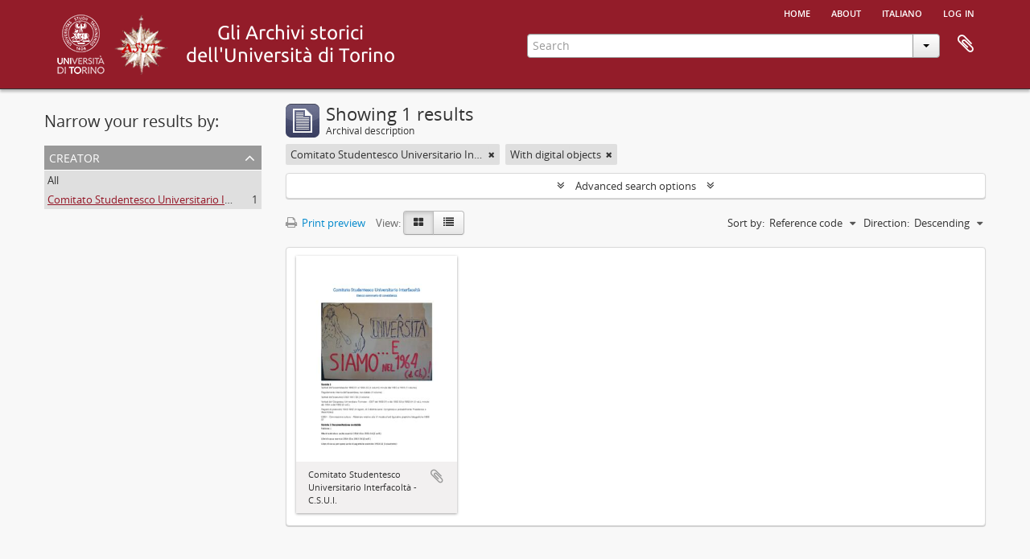

--- FILE ---
content_type: application/javascript
request_url: https://atom.unito.it/vendor/yui/button/button-min.js
body_size: 7730
content:
(function(){var G=YAHOO.util.Dom,M=YAHOO.util.Event,I=YAHOO.lang,L=YAHOO.env.ua,B=YAHOO.widget.Overlay,J=YAHOO.widget.Menu,D={},K=null,E=null,C=null;function F(O,N,R,P){var S,Q;if(I.isString(O)&&I.isString(N)){if(L.ie){Q='<input type="'+O+'" name="'+N+'"';if(P){Q+=" checked";}Q+=">";S=document.createElement(Q);}else{S=document.createElement("input");S.name=N;S.type=O;if(P){S.checked=true;}}S.value=R;}return S;}function H(O,U){var N=O.nodeName.toUpperCase(),S=this,T,P,Q;function V(W){if(!(W in U)){T=O.getAttributeNode(W);if(T&&("value" in T)){U[W]=T.value;}}}function R(){V("type");if(U.type=="button"){U.type="push";}if(!("disabled" in U)){U.disabled=O.disabled;}V("name");V("value");V("title");}switch(N){case"A":U.type="link";V("href");V("target");break;case"INPUT":R();if(!("checked" in U)){U.checked=O.checked;}break;case"BUTTON":R();P=O.parentNode.parentNode;if(G.hasClass(P,this.CSS_CLASS_NAME+"-checked")){U.checked=true;}if(G.hasClass(P,this.CSS_CLASS_NAME+"-disabled")){U.disabled=true;}O.removeAttribute("value");O.setAttribute("type","button");break;}O.removeAttribute("id");O.removeAttribute("name");if(!("tabindex" in U)){U.tabindex=O.tabIndex;}if(!("label" in U)){Q=N=="INPUT"?O.value:O.innerHTML;if(Q&&Q.length>0){U.label=Q;}}}function A(P){var O=P.attributes,N=O.srcelement,R=N.nodeName.toUpperCase(),Q=this;if(R==this.NODE_NAME){P.element=N;P.id=N.id;G.getElementsBy(function(S){switch(S.nodeName.toUpperCase()){case"BUTTON":case"A":case"INPUT":H.call(Q,S,O);break;}},"*",N);}else{switch(R){case"BUTTON":case"A":case"INPUT":H.call(this,N,O);break;}}}YAHOO.widget.Button=function(R,O){if(!B&&YAHOO.widget.Overlay){B=YAHOO.widget.Overlay;}if(!J&&YAHOO.widget.Menu){J=YAHOO.widget.Menu;}var Q=YAHOO.widget.Button.superclass.constructor,P,N;if(arguments.length==1&&!I.isString(R)&&!R.nodeName){if(!R.id){R.id=G.generateId();}Q.call(this,(this.createButtonElement(R.type)),R);}else{P={element:null,attributes:(O||{})};if(I.isString(R)){N=G.get(R);if(N){if(!P.attributes.id){P.attributes.id=R;}P.attributes.srcelement=N;A.call(this,P);if(!P.element){P.element=this.createButtonElement(P.attributes.type);}Q.call(this,P.element,P.attributes);}}else{if(R.nodeName){if(!P.attributes.id){if(R.id){P.attributes.id=R.id;}else{P.attributes.id=G.generateId();}}P.attributes.srcelement=R;A.call(this,P);if(!P.element){P.element=this.createButtonElement(P.attributes.type);}Q.call(this,P.element,P.attributes);}}}};YAHOO.extend(YAHOO.widget.Button,YAHOO.util.Element,{_button:null,_menu:null,_hiddenFields:null,_onclickAttributeValue:null,_activationKeyPressed:false,_activationButtonPressed:false,_hasKeyEventHandlers:false,_hasMouseEventHandlers:false,_nOptionRegionX:0,NODE_NAME:"SPAN",CHECK_ACTIVATION_KEYS:[32],ACTIVATION_KEYS:[13,32],OPTION_AREA_WIDTH:20,CSS_CLASS_NAME:"yui-button",RADIO_DEFAULT_TITLE:"Unchecked.  Click to check.",RADIO_CHECKED_TITLE:"Checked.  Click another button to uncheck",CHECKBOX_DEFAULT_TITLE:"Unchecked.  Click to check.",CHECKBOX_CHECKED_TITLE:"Checked.  Click to uncheck.",MENUBUTTON_DEFAULT_TITLE:"Menu collapsed.  Click to expand.",MENUBUTTON_MENU_VISIBLE_TITLE:"Menu expanded.  Click or press Esc to collapse.",SPLITBUTTON_DEFAULT_TITLE:("Menu collapsed.  Click inside option "+"region or press down arrow key to show the menu."),SPLITBUTTON_OPTION_VISIBLE_TITLE:"Menu expanded.  Press Esc to hide the menu.",SUBMIT_TITLE:"Click to submit form.",_setType:function(N){if(N=="split"){this.on("option",this._onOption);}},_setLabel:function(O){this._button.innerHTML=O;var P,N=L.gecko;if(N&&N<1.9&&G.inDocument(this.get("element"))){P=this.CSS_CLASS_NAME;this.removeClass(P);I.later(0,this,this.addClass,P);}},_setTabIndex:function(N){this._button.tabIndex=N;},_setTitle:function(O){var N=O;if(this.get("type")!="link"){if(!N){switch(this.get("type")){case"radio":N=this.RADIO_DEFAULT_TITLE;break;case"checkbox":N=this.CHECKBOX_DEFAULT_TITLE;break;case"menu":N=this.MENUBUTTON_DEFAULT_TITLE;break;case"split":N=this.SPLITBUTTON_DEFAULT_TITLE;break;case"submit":N=this.SUBMIT_TITLE;break;}}this._button.title=N;}},_setDisabled:function(N){if(this.get("type")!="link"){if(N){if(this._menu){this._menu.hide();}if(this.hasFocus()){this.blur();}this._button.setAttribute("disabled","disabled");this.addStateCSSClasses("disabled");this.removeStateCSSClasses("hover");this.removeStateCSSClasses("active");this.removeStateCSSClasses("focus");}else{this._button.removeAttribute("disabled");this.removeStateCSSClasses("disabled");}}},_setHref:function(N){if(this.get("type")=="link"){this._button.href=N;}},_setTarget:function(N){if(this.get("type")=="link"){this._button.setAttribute("target",N);}},_setChecked:function(O){var P=this.get("type"),N;if(P=="checkbox"||P=="radio"){if(O){this.addStateCSSClasses("checked");N=(P=="radio")?this.RADIO_CHECKED_TITLE:this.CHECKBOX_CHECKED_TITLE;}else{this.removeStateCSSClasses("checked");N=(P=="radio")?this.RADIO_DEFAULT_TITLE:this.CHECKBOX_DEFAULT_TITLE;}if(!this._hasDefaultTitle){this.set("title",N);}}},_setMenu:function(U){var P=this.get("lazyloadmenu"),R=this.get("element"),N,W=false,X,O,Q;function V(){X.render(R.parentNode);this.removeListener("appendTo",V);}function T(){X.cfg.queueProperty("container",R.parentNode);this.removeListener("appendTo",T);}function S(){var Y;if(X){G.addClass(X.element,this.get("menuclassname"));G.addClass(X.element,"yui-"+this.get("type")+"-button-menu");X.showEvent.subscribe(this._onMenuShow,null,this);X.hideEvent.subscribe(this._onMenuHide,null,this);X.renderEvent.subscribe(this._onMenuRender,null,this);if(J&&X instanceof J){if(P){Y=this.get("container");if(Y){X.cfg.queueProperty("container",Y);}else{this.on("appendTo",T);}}X.cfg.queueProperty("clicktohide",false);X.keyDownEvent.subscribe(this._onMenuKeyDown,this,true);X.subscribe("click",this._onMenuClick,this,true);this.on("selectedMenuItemChange",this._onSelectedMenuItemChange);Q=X.srcElement;if(Q&&Q.nodeName.toUpperCase()=="SELECT"){Q.style.display="none";Q.parentNode.removeChild(Q);}}else{if(B&&X instanceof B){if(!K){K=new YAHOO.widget.OverlayManager();
}K.register(X);}}this._menu=X;if(!W&&!P){if(G.inDocument(R)){X.render(R.parentNode);}else{this.on("appendTo",V);}}}}if(B){if(J){N=J.prototype.CSS_CLASS_NAME;}if(U&&J&&(U instanceof J)){X=U;W=true;S.call(this);}else{if(B&&U&&(U instanceof B)){X=U;W=true;X.cfg.queueProperty("visible",false);S.call(this);}else{if(J&&I.isArray(U)){X=new J(G.generateId(),{lazyload:P,itemdata:U});this._menu=X;this.on("appendTo",S);}else{if(I.isString(U)){O=G.get(U);if(O){if(J&&G.hasClass(O,N)||O.nodeName.toUpperCase()=="SELECT"){X=new J(U,{lazyload:P});S.call(this);}else{if(B){X=new B(U,{visible:false});S.call(this);}}}}else{if(U&&U.nodeName){if(J&&G.hasClass(U,N)||U.nodeName.toUpperCase()=="SELECT"){X=new J(U,{lazyload:P});S.call(this);}else{if(B){if(!U.id){G.generateId(U);}X=new B(U,{visible:false});S.call(this);}}}}}}}}},_setOnClick:function(N){if(this._onclickAttributeValue&&(this._onclickAttributeValue!=N)){this.removeListener("click",this._onclickAttributeValue.fn);this._onclickAttributeValue=null;}if(!this._onclickAttributeValue&&I.isObject(N)&&I.isFunction(N.fn)){this.on("click",N.fn,N.obj,N.scope);this._onclickAttributeValue=N;}},_isActivationKey:function(N){var S=this.get("type"),O=(S=="checkbox"||S=="radio")?this.CHECK_ACTIVATION_KEYS:this.ACTIVATION_KEYS,Q=O.length,R=false,P;if(Q>0){P=Q-1;do{if(N==O[P]){R=true;break;}}while(P--);}return R;},_isSplitButtonOptionKey:function(P){var O=(M.getCharCode(P)==40);var N=function(Q){M.preventDefault(Q);this.removeListener("keypress",N);};if(O){if(L.opera){this.on("keypress",N);}M.preventDefault(P);}return O;},_addListenersToForm:function(){var T=this.getForm(),S=YAHOO.widget.Button.onFormKeyPress,R,N,Q,P,O;if(T){M.on(T,"reset",this._onFormReset,null,this);M.on(T,"submit",this._onFormSubmit,null,this);N=this.get("srcelement");if(this.get("type")=="submit"||(N&&N.type=="submit")){Q=M.getListeners(T,"keypress");R=false;if(Q){P=Q.length;if(P>0){O=P-1;do{if(Q[O].fn==S){R=true;break;}}while(O--);}}if(!R){M.on(T,"keypress",S);}}}},_showMenu:function(R){if(YAHOO.widget.MenuManager){YAHOO.widget.MenuManager.hideVisible();}if(K){K.hideAll();}var N=this._menu,Q=this.get("menualignment"),P=this.get("focusmenu"),O;if(this._renderedMenu){N.cfg.setProperty("context",[this.get("element"),Q[0],Q[1]]);N.cfg.setProperty("preventcontextoverlap",true);N.cfg.setProperty("constraintoviewport",true);}else{N.cfg.queueProperty("context",[this.get("element"),Q[0],Q[1]]);N.cfg.queueProperty("preventcontextoverlap",true);N.cfg.queueProperty("constraintoviewport",true);}this.focus();if(J&&N&&(N instanceof J)){O=N.focus;N.focus=function(){};if(this._renderedMenu){N.cfg.setProperty("minscrollheight",this.get("menuminscrollheight"));N.cfg.setProperty("maxheight",this.get("menumaxheight"));}else{N.cfg.queueProperty("minscrollheight",this.get("menuminscrollheight"));N.cfg.queueProperty("maxheight",this.get("menumaxheight"));}N.show();N.focus=O;N.align();if(R.type=="mousedown"){M.stopPropagation(R);}if(P){N.focus();}}else{if(B&&N&&(N instanceof B)){if(!this._renderedMenu){N.render(this.get("element").parentNode);}N.show();N.align();}}},_hideMenu:function(){var N=this._menu;if(N){N.hide();}},_onMouseOver:function(O){var Q=this.get("type"),N,P;if(Q==="split"){N=this.get("element");P=(G.getX(N)+(N.offsetWidth-this.OPTION_AREA_WIDTH));this._nOptionRegionX=P;}if(!this._hasMouseEventHandlers){if(Q==="split"){this.on("mousemove",this._onMouseMove);}this.on("mouseout",this._onMouseOut);this._hasMouseEventHandlers=true;}this.addStateCSSClasses("hover");if(Q==="split"&&(M.getPageX(O)>P)){this.addStateCSSClasses("hoveroption");}if(this._activationButtonPressed){this.addStateCSSClasses("active");}if(this._bOptionPressed){this.addStateCSSClasses("activeoption");}if(this._activationButtonPressed||this._bOptionPressed){M.removeListener(document,"mouseup",this._onDocumentMouseUp);}},_onMouseMove:function(N){var O=this._nOptionRegionX;if(O){if(M.getPageX(N)>O){this.addStateCSSClasses("hoveroption");}else{this.removeStateCSSClasses("hoveroption");}}},_onMouseOut:function(N){var O=this.get("type");this.removeStateCSSClasses("hover");if(O!="menu"){this.removeStateCSSClasses("active");}if(this._activationButtonPressed||this._bOptionPressed){M.on(document,"mouseup",this._onDocumentMouseUp,null,this);}if(O==="split"&&(M.getPageX(N)>this._nOptionRegionX)){this.removeStateCSSClasses("hoveroption");}},_onDocumentMouseUp:function(P){this._activationButtonPressed=false;this._bOptionPressed=false;var Q=this.get("type"),N,O;if(Q=="menu"||Q=="split"){N=M.getTarget(P);O=this._menu.element;if(N!=O&&!G.isAncestor(O,N)){this.removeStateCSSClasses((Q=="menu"?"active":"activeoption"));this._hideMenu();}}M.removeListener(document,"mouseup",this._onDocumentMouseUp);},_onMouseDown:function(P){var Q,O=true;function N(){this._hideMenu();this.removeListener("mouseup",N);}if((P.which||P.button)==1){if(!this.hasFocus()){this.focus();}Q=this.get("type");if(Q=="split"){if(M.getPageX(P)>this._nOptionRegionX){this.fireEvent("option",P);O=false;}else{this.addStateCSSClasses("active");this._activationButtonPressed=true;}}else{if(Q=="menu"){if(this.isActive()){this._hideMenu();this._activationButtonPressed=false;}else{this._showMenu(P);this._activationButtonPressed=true;}}else{this.addStateCSSClasses("active");this._activationButtonPressed=true;}}if(Q=="split"||Q=="menu"){this._hideMenuTimer=I.later(250,this,this.on,["mouseup",N]);}}return O;},_onMouseUp:function(P){var Q=this.get("type"),N=this._hideMenuTimer,O=true;if(N){N.cancel();}if(Q=="checkbox"||Q=="radio"){this.set("checked",!(this.get("checked")));}this._activationButtonPressed=false;if(Q!="menu"){this.removeStateCSSClasses("active");}if(Q=="split"&&M.getPageX(P)>this._nOptionRegionX){O=false;}return O;},_onFocus:function(O){var N;this.addStateCSSClasses("focus");if(this._activationKeyPressed){this.addStateCSSClasses("active");}C=this;if(!this._hasKeyEventHandlers){N=this._button;M.on(N,"blur",this._onBlur,null,this);M.on(N,"keydown",this._onKeyDown,null,this);M.on(N,"keyup",this._onKeyUp,null,this);
this._hasKeyEventHandlers=true;}this.fireEvent("focus",O);},_onBlur:function(N){this.removeStateCSSClasses("focus");if(this.get("type")!="menu"){this.removeStateCSSClasses("active");}if(this._activationKeyPressed){M.on(document,"keyup",this._onDocumentKeyUp,null,this);}C=null;this.fireEvent("blur",N);},_onDocumentKeyUp:function(N){if(this._isActivationKey(M.getCharCode(N))){this._activationKeyPressed=false;M.removeListener(document,"keyup",this._onDocumentKeyUp);}},_onKeyDown:function(O){var N=this._menu;if(this.get("type")=="split"&&this._isSplitButtonOptionKey(O)){this.fireEvent("option",O);}else{if(this._isActivationKey(M.getCharCode(O))){if(this.get("type")=="menu"){this._showMenu(O);}else{this._activationKeyPressed=true;this.addStateCSSClasses("active");}}}if(N&&N.cfg.getProperty("visible")&&M.getCharCode(O)==27){N.hide();this.focus();}},_onKeyUp:function(N){var O;if(this._isActivationKey(M.getCharCode(N))){O=this.get("type");if(O=="checkbox"||O=="radio"){this.set("checked",!(this.get("checked")));}this._activationKeyPressed=false;if(this.get("type")!="menu"){this.removeStateCSSClasses("active");}}},_onClick:function(Q){var S=this.get("type"),N,R,O,P;switch(S){case"radio":case"checkbox":if(!this._hasDefaultTitle){if(this.get("checked")){N=(S=="radio")?this.RADIO_CHECKED_TITLE:this.CHECKBOX_CHECKED_TITLE;}else{N=(S=="radio")?this.RADIO_DEFAULT_TITLE:this.CHECKBOX_DEFAULT_TITLE;}this.set("title",N);}break;case"submit":if(Q.returnValue!==false){this.submitForm();}break;case"reset":R=this.getForm();if(R){R.reset();}break;case"menu":N=this._menu.cfg.getProperty("visible")?this.MENUBUTTON_MENU_VISIBLE_TITLE:this.MENUBUTTON_DEFAULT_TITLE;this.set("title",N);break;case"split":if(this._nOptionRegionX>0&&(M.getPageX(Q)>this._nOptionRegionX)){P=false;}else{this._hideMenu();O=this.get("srcelement");if(O&&O.type=="submit"&&Q.returnValue!==false){this.submitForm();}}N=this._menu.cfg.getProperty("visible")?this.SPLITBUTTON_OPTION_VISIBLE_TITLE:this.SPLITBUTTON_DEFAULT_TITLE;this.set("title",N);break;}return P;},_onDblClick:function(O){var N=true;if(this.get("type")=="split"&&M.getPageX(O)>this._nOptionRegionX){N=false;}return N;},_onAppendTo:function(N){I.later(0,this,this._addListenersToForm);},_onFormReset:function(O){var P=this.get("type"),N=this._menu;if(P=="checkbox"||P=="radio"){this.resetValue("checked");}if(J&&N&&(N instanceof J)){this.resetValue("selectedMenuItem");}},_onFormSubmit:function(N){this.createHiddenFields();},_onDocumentMouseDown:function(Q){var N=M.getTarget(Q),P=this.get("element"),O=this._menu.element;if(N!=P&&!G.isAncestor(P,N)&&N!=O&&!G.isAncestor(O,N)){this._hideMenu();M.removeListener(document,"mousedown",this._onDocumentMouseDown);}},_onOption:function(N){if(this.hasClass("yui-split-button-activeoption")){this._hideMenu();this._bOptionPressed=false;}else{this._showMenu(N);this._bOptionPressed=true;}},_onMenuShow:function(O){M.on(document,"mousedown",this._onDocumentMouseDown,null,this);var N,P;if(this.get("type")=="split"){N=this.SPLITBUTTON_OPTION_VISIBLE_TITLE;P="activeoption";}else{N=this.MENUBUTTON_MENU_VISIBLE_TITLE;P="active";}this.addStateCSSClasses(P);this.set("title",N);},_onMenuHide:function(P){var O=this._menu,N,Q;if(this.get("type")=="split"){N=this.SPLITBUTTON_DEFAULT_TITLE;Q="activeoption";}else{N=this.MENUBUTTON_DEFAULT_TITLE;Q="active";}this.removeStateCSSClasses(Q);this.set("title",N);if(this.get("type")=="split"){this._bOptionPressed=false;}},_onMenuKeyDown:function(P,O){var N=O[0];if(M.getCharCode(N)==27){this.focus();if(this.get("type")=="split"){this._bOptionPressed=false;}}},_onMenuRender:function(P){var S=this.get("element"),O=S.parentNode,N=this._menu,R=N.element,Q=N.srcElement;if(O!=R.parentNode){O.appendChild(R);}this._renderedMenu=true;if(Q&&Q.nodeName.toLowerCase()==="select"&&Q.value){this.set("selectedMenuItem",N.getItem(Q.selectedIndex));}},_onMenuClick:function(O,N){var Q=N[1],P;if(Q){this.set("selectedMenuItem",Q);P=this.get("srcelement");if(P&&P.type=="submit"){this.submitForm();}this._hideMenu();}},_onSelectedMenuItemChange:function(N){var O=N.prevValue,P=N.newValue;if(O){G.removeClass(O.element,"yui-button-selectedmenuitem");}if(P){G.addClass(P.element,"yui-button-selectedmenuitem");}},createButtonElement:function(N){var P=this.NODE_NAME,O=document.createElement(P);O.innerHTML="<"+P+' class="first-child">'+(N=="link"?"<a></a>":'<button type="button"></button>')+"</"+P+">";return O;},addStateCSSClasses:function(N){var O=this.get("type");if(I.isString(N)){if(N!="activeoption"&&N!="hoveroption"){this.addClass(this.CSS_CLASS_NAME+("-"+N));}this.addClass("yui-"+O+("-button-"+N));}},removeStateCSSClasses:function(N){var O=this.get("type");if(I.isString(N)){this.removeClass(this.CSS_CLASS_NAME+("-"+N));this.removeClass("yui-"+O+("-button-"+N));}},createHiddenFields:function(){this.removeHiddenFields();var V=this.getForm(),Z,O,S,X,Y,T,U,N,R,W,P,Q=false;if(V&&!this.get("disabled")){O=this.get("type");S=(O=="checkbox"||O=="radio");if((S&&this.get("checked"))||(E==this)){Z=F((S?O:"hidden"),this.get("name"),this.get("value"),this.get("checked"));if(Z){if(S){Z.style.display="none";}V.appendChild(Z);}}X=this._menu;if(J&&X&&(X instanceof J)){Y=this.get("selectedMenuItem");P=X.srcElement;Q=(P&&P.nodeName.toUpperCase()=="SELECT");if(Y){U=(Y.value===null||Y.value==="")?Y.cfg.getProperty("text"):Y.value;T=this.get("name");if(Q){W=P.name;}else{if(T){W=T;}}if(U&&W){N=F("hidden",W,U);V.appendChild(N);}}else{if(Q){N=V.appendChild(P);}}}if(Z&&N){this._hiddenFields=[Z,N];}else{if(!Z&&N){this._hiddenFields=N;}else{if(Z&&!N){this._hiddenFields=Z;}}}R=this._hiddenFields;}return R;},removeHiddenFields:function(){var Q=this._hiddenFields,O,P;function N(R){if(G.inDocument(R)){R.parentNode.removeChild(R);}}if(Q){if(I.isArray(Q)){O=Q.length;if(O>0){P=O-1;do{N(Q[P]);}while(P--);}}else{N(Q);}this._hiddenFields=null;}},submitForm:function(){var Q=this.getForm(),P=this.get("srcelement"),O=false,N;if(Q){if(this.get("type")=="submit"||(P&&P.type=="submit")){E=this;
}if(L.ie){O=Q.fireEvent("onsubmit");}else{N=document.createEvent("HTMLEvents");N.initEvent("submit",true,true);O=Q.dispatchEvent(N);}if((L.ie||L.webkit)&&O){Q.submit();}}return O;},init:function(O,a){var Q=a.type=="link"?"a":"button",V=a.srcelement,Z=O.getElementsByTagName(Q)[0],X;if(!Z){X=O.getElementsByTagName("input")[0];if(X){Z=document.createElement("button");Z.setAttribute("type","button");X.parentNode.replaceChild(Z,X);}}this._button=Z;this._hasDefaultTitle=(a.title&&a.title.length>0);YAHOO.widget.Button.superclass.init.call(this,O,a);var T=this.get("id"),N=T+"-button";Z.id=N;var U,W;var d=function(e){return(e.htmlFor===T);};var S=function(){W.setAttribute((L.ie?"htmlFor":"for"),N);};if(V&&this.get("type")!="link"){U=G.getElementsBy(d,"label");if(I.isArray(U)&&U.length>0){W=U[0];}}D[T]=this;this.addClass(this.CSS_CLASS_NAME);this.addClass("yui-"+this.get("type")+"-button");M.on(this._button,"focus",this._onFocus,null,this);this.on("mouseover",this._onMouseOver);this.on("mousedown",this._onMouseDown);this.on("mouseup",this._onMouseUp);this.on("click",this._onClick);var Y=this.get("onclick");this.set("onclick",null);this.set("onclick",Y);this.on("dblclick",this._onDblClick);if(W){this.on("appendTo",S);}this.on("appendTo",this._onAppendTo);var c=this.get("container"),P=this.get("element"),b=G.inDocument(P),R;if(c){if(V&&V!=P){R=V.parentNode;if(R){R.removeChild(V);}}if(I.isString(c)){M.onContentReady(c,this.appendTo,c,this);}else{this.on("init",function(){I.later(0,this,this.appendTo,c);});}}else{if(!b&&V&&V!=P){R=V.parentNode;if(R){this.fireEvent("beforeAppendTo",{type:"beforeAppendTo",target:R});R.replaceChild(P,V);this.fireEvent("appendTo",{type:"appendTo",target:R});}}else{if(this.get("type")!="link"&&b&&V&&V==P){this._addListenersToForm();}}}this.fireEvent("init",{type:"init",target:this});},initAttributes:function(O){var N=O||{};YAHOO.widget.Button.superclass.initAttributes.call(this,N);this.setAttributeConfig("type",{value:(N.type||"push"),validator:I.isString,writeOnce:true,method:this._setType});this.setAttributeConfig("label",{value:N.label,validator:I.isString,method:this._setLabel});this.setAttributeConfig("value",{value:N.value});this.setAttributeConfig("name",{value:N.name,validator:I.isString});this.setAttributeConfig("tabindex",{value:N.tabindex,validator:I.isNumber,method:this._setTabIndex});this.configureAttribute("title",{value:N.title,validator:I.isString,method:this._setTitle});this.setAttributeConfig("disabled",{value:(N.disabled||false),validator:I.isBoolean,method:this._setDisabled});this.setAttributeConfig("href",{value:N.href,validator:I.isString,method:this._setHref});this.setAttributeConfig("target",{value:N.target,validator:I.isString,method:this._setTarget});this.setAttributeConfig("checked",{value:(N.checked||false),validator:I.isBoolean,method:this._setChecked});this.setAttributeConfig("container",{value:N.container,writeOnce:true});this.setAttributeConfig("srcelement",{value:N.srcelement,writeOnce:true});this.setAttributeConfig("menu",{value:null,method:this._setMenu,writeOnce:true});this.setAttributeConfig("lazyloadmenu",{value:(N.lazyloadmenu===false?false:true),validator:I.isBoolean,writeOnce:true});this.setAttributeConfig("menuclassname",{value:(N.menuclassname||"yui-button-menu"),validator:I.isString,method:this._setMenuClassName,writeOnce:true});this.setAttributeConfig("menuminscrollheight",{value:(N.menuminscrollheight||90),validator:I.isNumber});this.setAttributeConfig("menumaxheight",{value:(N.menumaxheight||0),validator:I.isNumber});this.setAttributeConfig("menualignment",{value:(N.menualignment||["tl","bl"]),validator:I.isArray});this.setAttributeConfig("selectedMenuItem",{value:null});this.setAttributeConfig("onclick",{value:N.onclick,method:this._setOnClick});this.setAttributeConfig("focusmenu",{value:(N.focusmenu===false?false:true),validator:I.isBoolean});},focus:function(){if(!this.get("disabled")){this._button.focus();}},blur:function(){if(!this.get("disabled")){this._button.blur();}},hasFocus:function(){return(C==this);},isActive:function(){return this.hasClass(this.CSS_CLASS_NAME+"-active");},getMenu:function(){return this._menu;},getForm:function(){var N=this._button,O;if(N){O=N.form;}return O;},getHiddenFields:function(){return this._hiddenFields;},destroy:function(){var P=this.get("element"),O=P.parentNode,N=this._menu,R;if(N){if(K&&K.find(N)){K.remove(N);}N.destroy();}M.purgeElement(P);M.purgeElement(this._button);M.removeListener(document,"mouseup",this._onDocumentMouseUp);M.removeListener(document,"keyup",this._onDocumentKeyUp);M.removeListener(document,"mousedown",this._onDocumentMouseDown);var Q=this.getForm();if(Q){M.removeListener(Q,"reset",this._onFormReset);M.removeListener(Q,"submit",this._onFormSubmit);}this.unsubscribeAll();if(O){O.removeChild(P);}delete D[this.get("id")];R=G.getElementsByClassName(this.CSS_CLASS_NAME,this.NODE_NAME,Q);if(I.isArray(R)&&R.length===0){M.removeListener(Q,"keypress",YAHOO.widget.Button.onFormKeyPress);}},fireEvent:function(O,N){var P=arguments[0];if(this.DOM_EVENTS[P]&&this.get("disabled")){return false;}return YAHOO.widget.Button.superclass.fireEvent.apply(this,arguments);},toString:function(){return("Button "+this.get("id"));}});YAHOO.widget.Button.onFormKeyPress=function(R){var P=M.getTarget(R),S=M.getCharCode(R),Q=P.nodeName&&P.nodeName.toUpperCase(),N=P.type,T=false,V,X,O,W;function U(a){var Z,Y;switch(a.nodeName.toUpperCase()){case"INPUT":case"BUTTON":if(a.type=="submit"&&!a.disabled){if(!T&&!O){O=a;}}break;default:Z=a.id;if(Z){V=D[Z];if(V){T=true;if(!V.get("disabled")){Y=V.get("srcelement");if(!X&&(V.get("type")=="submit"||(Y&&Y.type=="submit"))){X=V;}}}}break;}}if(S==13&&((Q=="INPUT"&&(N=="text"||N=="password"||N=="checkbox"||N=="radio"||N=="file"))||Q=="SELECT")){G.getElementsBy(U,"*",this);if(O){O.focus();}else{if(!O&&X){M.preventDefault(R);if(L.ie){X.get("element").fireEvent("onclick");}else{W=document.createEvent("HTMLEvents");W.initEvent("click",true,true);if(L.gecko<1.9){X.fireEvent("click",W);
}else{X.get("element").dispatchEvent(W);}}}}}};YAHOO.widget.Button.addHiddenFieldsToForm=function(N){var S=G.getElementsByClassName(YAHOO.widget.Button.prototype.CSS_CLASS_NAME,"*",N),Q=S.length,R,O,P;if(Q>0){for(P=0;P<Q;P++){O=S[P].id;if(O){R=D[O];if(R){R.createHiddenFields();}}}}};YAHOO.widget.Button.getButton=function(N){return D[N];};})();(function(){var C=YAHOO.util.Dom,B=YAHOO.util.Event,D=YAHOO.lang,A=YAHOO.widget.Button,E={};YAHOO.widget.ButtonGroup=function(J,H){var I=YAHOO.widget.ButtonGroup.superclass.constructor,K,G,F;if(arguments.length==1&&!D.isString(J)&&!J.nodeName){if(!J.id){F=C.generateId();J.id=F;}I.call(this,(this._createGroupElement()),J);}else{if(D.isString(J)){G=C.get(J);if(G){if(G.nodeName.toUpperCase()==this.NODE_NAME){I.call(this,G,H);}}}else{K=J.nodeName.toUpperCase();if(K&&K==this.NODE_NAME){if(!J.id){J.id=C.generateId();}I.call(this,J,H);}}}};YAHOO.extend(YAHOO.widget.ButtonGroup,YAHOO.util.Element,{_buttons:null,NODE_NAME:"DIV",CSS_CLASS_NAME:"yui-buttongroup",_createGroupElement:function(){var F=document.createElement(this.NODE_NAME);return F;},_setDisabled:function(G){var H=this.getCount(),F;if(H>0){F=H-1;do{this._buttons[F].set("disabled",G);}while(F--);}},_onKeyDown:function(K){var G=B.getTarget(K),I=B.getCharCode(K),H=G.parentNode.parentNode.id,J=E[H],F=-1;if(I==37||I==38){F=(J.index===0)?(this._buttons.length-1):(J.index-1);}else{if(I==39||I==40){F=(J.index===(this._buttons.length-1))?0:(J.index+1);}}if(F>-1){this.check(F);this.getButton(F).focus();}},_onAppendTo:function(H){var I=this._buttons,G=I.length,F;for(F=0;F<G;F++){I[F].appendTo(this.get("element"));}},_onButtonCheckedChange:function(G,F){var I=G.newValue,H=this.get("checkedButton");if(I&&H!=F){if(H){H.set("checked",false,true);}this.set("checkedButton",F);this.set("value",F.get("value"));}else{if(H&&!H.set("checked")){H.set("checked",true,true);}}},init:function(I,H){this._buttons=[];YAHOO.widget.ButtonGroup.superclass.init.call(this,I,H);this.addClass(this.CSS_CLASS_NAME);var J=this.getElementsByClassName("yui-radio-button");if(J.length>0){this.addButtons(J);}function F(K){return(K.type=="radio");}J=C.getElementsBy(F,"input",this.get("element"));if(J.length>0){this.addButtons(J);}this.on("keydown",this._onKeyDown);this.on("appendTo",this._onAppendTo);var G=this.get("container");if(G){if(D.isString(G)){B.onContentReady(G,function(){this.appendTo(G);},null,this);}else{this.appendTo(G);}}},initAttributes:function(G){var F=G||{};YAHOO.widget.ButtonGroup.superclass.initAttributes.call(this,F);this.setAttributeConfig("name",{value:F.name,validator:D.isString});this.setAttributeConfig("disabled",{value:(F.disabled||false),validator:D.isBoolean,method:this._setDisabled});this.setAttributeConfig("value",{value:F.value});this.setAttributeConfig("container",{value:F.container,writeOnce:true});this.setAttributeConfig("checkedButton",{value:null});},addButton:function(J){var L,K,G,F,H,I;if(J instanceof A&&J.get("type")=="radio"){L=J;}else{if(!D.isString(J)&&!J.nodeName){J.type="radio";L=new A(J);}else{L=new A(J,{type:"radio"});}}if(L){F=this._buttons.length;H=L.get("name");I=this.get("name");L.index=F;this._buttons[F]=L;E[L.get("id")]=L;if(H!=I){L.set("name",I);}if(this.get("disabled")){L.set("disabled",true);}if(L.get("checked")){this.set("checkedButton",L);}K=L.get("element");G=this.get("element");if(K.parentNode!=G){G.appendChild(K);}L.on("checkedChange",this._onButtonCheckedChange,L,this);}return L;},addButtons:function(G){var H,I,J,F;if(D.isArray(G)){H=G.length;J=[];if(H>0){for(F=0;F<H;F++){I=this.addButton(G[F]);if(I){J[J.length]=I;}}}}return J;},removeButton:function(H){var I=this.getButton(H),G,F;if(I){this._buttons.splice(H,1);delete E[I.get("id")];I.removeListener("checkedChange",this._onButtonCheckedChange);I.destroy();G=this._buttons.length;if(G>0){F=this._buttons.length-1;do{this._buttons[F].index=F;}while(F--);}}},getButton:function(F){return this._buttons[F];},getButtons:function(){return this._buttons;},getCount:function(){return this._buttons.length;},focus:function(H){var I,G,F;if(D.isNumber(H)){I=this._buttons[H];if(I){I.focus();}}else{G=this.getCount();for(F=0;F<G;F++){I=this._buttons[F];if(!I.get("disabled")){I.focus();break;}}}},check:function(F){var G=this.getButton(F);if(G){G.set("checked",true);}},destroy:function(){var I=this._buttons.length,H=this.get("element"),F=H.parentNode,G;if(I>0){G=this._buttons.length-1;do{this._buttons[G].destroy();}while(G--);}B.purgeElement(H);F.removeChild(H);},toString:function(){return("ButtonGroup "+this.get("id"));}});})();YAHOO.register("button",YAHOO.widget.Button,{version:"@VERSION@",build:"@BUILD@"});
